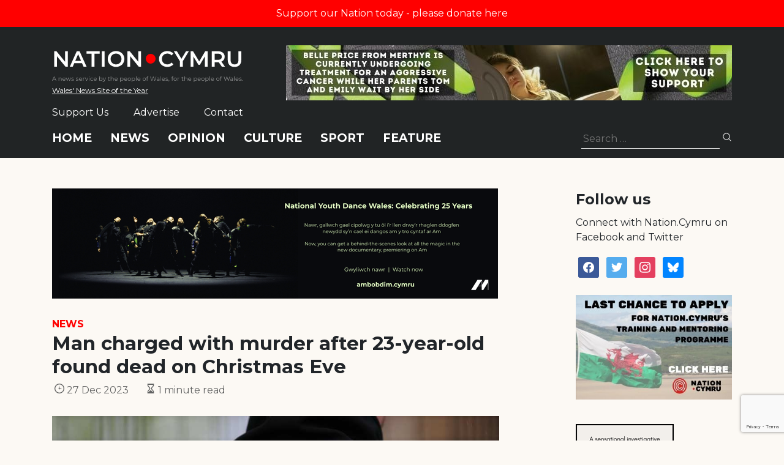

--- FILE ---
content_type: text/html; charset=utf-8
request_url: https://www.google.com/recaptcha/api2/anchor?ar=1&k=6LePZDQaAAAAAD4YRPYe2UN1DCp1JQhRUpEPLGqN&co=aHR0cHM6Ly9uYXRpb24uY3ltcnU6NDQz&hl=en&v=N67nZn4AqZkNcbeMu4prBgzg&size=invisible&anchor-ms=20000&execute-ms=30000&cb=8gbxv5xbpqfo
body_size: 48842
content:
<!DOCTYPE HTML><html dir="ltr" lang="en"><head><meta http-equiv="Content-Type" content="text/html; charset=UTF-8">
<meta http-equiv="X-UA-Compatible" content="IE=edge">
<title>reCAPTCHA</title>
<style type="text/css">
/* cyrillic-ext */
@font-face {
  font-family: 'Roboto';
  font-style: normal;
  font-weight: 400;
  font-stretch: 100%;
  src: url(//fonts.gstatic.com/s/roboto/v48/KFO7CnqEu92Fr1ME7kSn66aGLdTylUAMa3GUBHMdazTgWw.woff2) format('woff2');
  unicode-range: U+0460-052F, U+1C80-1C8A, U+20B4, U+2DE0-2DFF, U+A640-A69F, U+FE2E-FE2F;
}
/* cyrillic */
@font-face {
  font-family: 'Roboto';
  font-style: normal;
  font-weight: 400;
  font-stretch: 100%;
  src: url(//fonts.gstatic.com/s/roboto/v48/KFO7CnqEu92Fr1ME7kSn66aGLdTylUAMa3iUBHMdazTgWw.woff2) format('woff2');
  unicode-range: U+0301, U+0400-045F, U+0490-0491, U+04B0-04B1, U+2116;
}
/* greek-ext */
@font-face {
  font-family: 'Roboto';
  font-style: normal;
  font-weight: 400;
  font-stretch: 100%;
  src: url(//fonts.gstatic.com/s/roboto/v48/KFO7CnqEu92Fr1ME7kSn66aGLdTylUAMa3CUBHMdazTgWw.woff2) format('woff2');
  unicode-range: U+1F00-1FFF;
}
/* greek */
@font-face {
  font-family: 'Roboto';
  font-style: normal;
  font-weight: 400;
  font-stretch: 100%;
  src: url(//fonts.gstatic.com/s/roboto/v48/KFO7CnqEu92Fr1ME7kSn66aGLdTylUAMa3-UBHMdazTgWw.woff2) format('woff2');
  unicode-range: U+0370-0377, U+037A-037F, U+0384-038A, U+038C, U+038E-03A1, U+03A3-03FF;
}
/* math */
@font-face {
  font-family: 'Roboto';
  font-style: normal;
  font-weight: 400;
  font-stretch: 100%;
  src: url(//fonts.gstatic.com/s/roboto/v48/KFO7CnqEu92Fr1ME7kSn66aGLdTylUAMawCUBHMdazTgWw.woff2) format('woff2');
  unicode-range: U+0302-0303, U+0305, U+0307-0308, U+0310, U+0312, U+0315, U+031A, U+0326-0327, U+032C, U+032F-0330, U+0332-0333, U+0338, U+033A, U+0346, U+034D, U+0391-03A1, U+03A3-03A9, U+03B1-03C9, U+03D1, U+03D5-03D6, U+03F0-03F1, U+03F4-03F5, U+2016-2017, U+2034-2038, U+203C, U+2040, U+2043, U+2047, U+2050, U+2057, U+205F, U+2070-2071, U+2074-208E, U+2090-209C, U+20D0-20DC, U+20E1, U+20E5-20EF, U+2100-2112, U+2114-2115, U+2117-2121, U+2123-214F, U+2190, U+2192, U+2194-21AE, U+21B0-21E5, U+21F1-21F2, U+21F4-2211, U+2213-2214, U+2216-22FF, U+2308-230B, U+2310, U+2319, U+231C-2321, U+2336-237A, U+237C, U+2395, U+239B-23B7, U+23D0, U+23DC-23E1, U+2474-2475, U+25AF, U+25B3, U+25B7, U+25BD, U+25C1, U+25CA, U+25CC, U+25FB, U+266D-266F, U+27C0-27FF, U+2900-2AFF, U+2B0E-2B11, U+2B30-2B4C, U+2BFE, U+3030, U+FF5B, U+FF5D, U+1D400-1D7FF, U+1EE00-1EEFF;
}
/* symbols */
@font-face {
  font-family: 'Roboto';
  font-style: normal;
  font-weight: 400;
  font-stretch: 100%;
  src: url(//fonts.gstatic.com/s/roboto/v48/KFO7CnqEu92Fr1ME7kSn66aGLdTylUAMaxKUBHMdazTgWw.woff2) format('woff2');
  unicode-range: U+0001-000C, U+000E-001F, U+007F-009F, U+20DD-20E0, U+20E2-20E4, U+2150-218F, U+2190, U+2192, U+2194-2199, U+21AF, U+21E6-21F0, U+21F3, U+2218-2219, U+2299, U+22C4-22C6, U+2300-243F, U+2440-244A, U+2460-24FF, U+25A0-27BF, U+2800-28FF, U+2921-2922, U+2981, U+29BF, U+29EB, U+2B00-2BFF, U+4DC0-4DFF, U+FFF9-FFFB, U+10140-1018E, U+10190-1019C, U+101A0, U+101D0-101FD, U+102E0-102FB, U+10E60-10E7E, U+1D2C0-1D2D3, U+1D2E0-1D37F, U+1F000-1F0FF, U+1F100-1F1AD, U+1F1E6-1F1FF, U+1F30D-1F30F, U+1F315, U+1F31C, U+1F31E, U+1F320-1F32C, U+1F336, U+1F378, U+1F37D, U+1F382, U+1F393-1F39F, U+1F3A7-1F3A8, U+1F3AC-1F3AF, U+1F3C2, U+1F3C4-1F3C6, U+1F3CA-1F3CE, U+1F3D4-1F3E0, U+1F3ED, U+1F3F1-1F3F3, U+1F3F5-1F3F7, U+1F408, U+1F415, U+1F41F, U+1F426, U+1F43F, U+1F441-1F442, U+1F444, U+1F446-1F449, U+1F44C-1F44E, U+1F453, U+1F46A, U+1F47D, U+1F4A3, U+1F4B0, U+1F4B3, U+1F4B9, U+1F4BB, U+1F4BF, U+1F4C8-1F4CB, U+1F4D6, U+1F4DA, U+1F4DF, U+1F4E3-1F4E6, U+1F4EA-1F4ED, U+1F4F7, U+1F4F9-1F4FB, U+1F4FD-1F4FE, U+1F503, U+1F507-1F50B, U+1F50D, U+1F512-1F513, U+1F53E-1F54A, U+1F54F-1F5FA, U+1F610, U+1F650-1F67F, U+1F687, U+1F68D, U+1F691, U+1F694, U+1F698, U+1F6AD, U+1F6B2, U+1F6B9-1F6BA, U+1F6BC, U+1F6C6-1F6CF, U+1F6D3-1F6D7, U+1F6E0-1F6EA, U+1F6F0-1F6F3, U+1F6F7-1F6FC, U+1F700-1F7FF, U+1F800-1F80B, U+1F810-1F847, U+1F850-1F859, U+1F860-1F887, U+1F890-1F8AD, U+1F8B0-1F8BB, U+1F8C0-1F8C1, U+1F900-1F90B, U+1F93B, U+1F946, U+1F984, U+1F996, U+1F9E9, U+1FA00-1FA6F, U+1FA70-1FA7C, U+1FA80-1FA89, U+1FA8F-1FAC6, U+1FACE-1FADC, U+1FADF-1FAE9, U+1FAF0-1FAF8, U+1FB00-1FBFF;
}
/* vietnamese */
@font-face {
  font-family: 'Roboto';
  font-style: normal;
  font-weight: 400;
  font-stretch: 100%;
  src: url(//fonts.gstatic.com/s/roboto/v48/KFO7CnqEu92Fr1ME7kSn66aGLdTylUAMa3OUBHMdazTgWw.woff2) format('woff2');
  unicode-range: U+0102-0103, U+0110-0111, U+0128-0129, U+0168-0169, U+01A0-01A1, U+01AF-01B0, U+0300-0301, U+0303-0304, U+0308-0309, U+0323, U+0329, U+1EA0-1EF9, U+20AB;
}
/* latin-ext */
@font-face {
  font-family: 'Roboto';
  font-style: normal;
  font-weight: 400;
  font-stretch: 100%;
  src: url(//fonts.gstatic.com/s/roboto/v48/KFO7CnqEu92Fr1ME7kSn66aGLdTylUAMa3KUBHMdazTgWw.woff2) format('woff2');
  unicode-range: U+0100-02BA, U+02BD-02C5, U+02C7-02CC, U+02CE-02D7, U+02DD-02FF, U+0304, U+0308, U+0329, U+1D00-1DBF, U+1E00-1E9F, U+1EF2-1EFF, U+2020, U+20A0-20AB, U+20AD-20C0, U+2113, U+2C60-2C7F, U+A720-A7FF;
}
/* latin */
@font-face {
  font-family: 'Roboto';
  font-style: normal;
  font-weight: 400;
  font-stretch: 100%;
  src: url(//fonts.gstatic.com/s/roboto/v48/KFO7CnqEu92Fr1ME7kSn66aGLdTylUAMa3yUBHMdazQ.woff2) format('woff2');
  unicode-range: U+0000-00FF, U+0131, U+0152-0153, U+02BB-02BC, U+02C6, U+02DA, U+02DC, U+0304, U+0308, U+0329, U+2000-206F, U+20AC, U+2122, U+2191, U+2193, U+2212, U+2215, U+FEFF, U+FFFD;
}
/* cyrillic-ext */
@font-face {
  font-family: 'Roboto';
  font-style: normal;
  font-weight: 500;
  font-stretch: 100%;
  src: url(//fonts.gstatic.com/s/roboto/v48/KFO7CnqEu92Fr1ME7kSn66aGLdTylUAMa3GUBHMdazTgWw.woff2) format('woff2');
  unicode-range: U+0460-052F, U+1C80-1C8A, U+20B4, U+2DE0-2DFF, U+A640-A69F, U+FE2E-FE2F;
}
/* cyrillic */
@font-face {
  font-family: 'Roboto';
  font-style: normal;
  font-weight: 500;
  font-stretch: 100%;
  src: url(//fonts.gstatic.com/s/roboto/v48/KFO7CnqEu92Fr1ME7kSn66aGLdTylUAMa3iUBHMdazTgWw.woff2) format('woff2');
  unicode-range: U+0301, U+0400-045F, U+0490-0491, U+04B0-04B1, U+2116;
}
/* greek-ext */
@font-face {
  font-family: 'Roboto';
  font-style: normal;
  font-weight: 500;
  font-stretch: 100%;
  src: url(//fonts.gstatic.com/s/roboto/v48/KFO7CnqEu92Fr1ME7kSn66aGLdTylUAMa3CUBHMdazTgWw.woff2) format('woff2');
  unicode-range: U+1F00-1FFF;
}
/* greek */
@font-face {
  font-family: 'Roboto';
  font-style: normal;
  font-weight: 500;
  font-stretch: 100%;
  src: url(//fonts.gstatic.com/s/roboto/v48/KFO7CnqEu92Fr1ME7kSn66aGLdTylUAMa3-UBHMdazTgWw.woff2) format('woff2');
  unicode-range: U+0370-0377, U+037A-037F, U+0384-038A, U+038C, U+038E-03A1, U+03A3-03FF;
}
/* math */
@font-face {
  font-family: 'Roboto';
  font-style: normal;
  font-weight: 500;
  font-stretch: 100%;
  src: url(//fonts.gstatic.com/s/roboto/v48/KFO7CnqEu92Fr1ME7kSn66aGLdTylUAMawCUBHMdazTgWw.woff2) format('woff2');
  unicode-range: U+0302-0303, U+0305, U+0307-0308, U+0310, U+0312, U+0315, U+031A, U+0326-0327, U+032C, U+032F-0330, U+0332-0333, U+0338, U+033A, U+0346, U+034D, U+0391-03A1, U+03A3-03A9, U+03B1-03C9, U+03D1, U+03D5-03D6, U+03F0-03F1, U+03F4-03F5, U+2016-2017, U+2034-2038, U+203C, U+2040, U+2043, U+2047, U+2050, U+2057, U+205F, U+2070-2071, U+2074-208E, U+2090-209C, U+20D0-20DC, U+20E1, U+20E5-20EF, U+2100-2112, U+2114-2115, U+2117-2121, U+2123-214F, U+2190, U+2192, U+2194-21AE, U+21B0-21E5, U+21F1-21F2, U+21F4-2211, U+2213-2214, U+2216-22FF, U+2308-230B, U+2310, U+2319, U+231C-2321, U+2336-237A, U+237C, U+2395, U+239B-23B7, U+23D0, U+23DC-23E1, U+2474-2475, U+25AF, U+25B3, U+25B7, U+25BD, U+25C1, U+25CA, U+25CC, U+25FB, U+266D-266F, U+27C0-27FF, U+2900-2AFF, U+2B0E-2B11, U+2B30-2B4C, U+2BFE, U+3030, U+FF5B, U+FF5D, U+1D400-1D7FF, U+1EE00-1EEFF;
}
/* symbols */
@font-face {
  font-family: 'Roboto';
  font-style: normal;
  font-weight: 500;
  font-stretch: 100%;
  src: url(//fonts.gstatic.com/s/roboto/v48/KFO7CnqEu92Fr1ME7kSn66aGLdTylUAMaxKUBHMdazTgWw.woff2) format('woff2');
  unicode-range: U+0001-000C, U+000E-001F, U+007F-009F, U+20DD-20E0, U+20E2-20E4, U+2150-218F, U+2190, U+2192, U+2194-2199, U+21AF, U+21E6-21F0, U+21F3, U+2218-2219, U+2299, U+22C4-22C6, U+2300-243F, U+2440-244A, U+2460-24FF, U+25A0-27BF, U+2800-28FF, U+2921-2922, U+2981, U+29BF, U+29EB, U+2B00-2BFF, U+4DC0-4DFF, U+FFF9-FFFB, U+10140-1018E, U+10190-1019C, U+101A0, U+101D0-101FD, U+102E0-102FB, U+10E60-10E7E, U+1D2C0-1D2D3, U+1D2E0-1D37F, U+1F000-1F0FF, U+1F100-1F1AD, U+1F1E6-1F1FF, U+1F30D-1F30F, U+1F315, U+1F31C, U+1F31E, U+1F320-1F32C, U+1F336, U+1F378, U+1F37D, U+1F382, U+1F393-1F39F, U+1F3A7-1F3A8, U+1F3AC-1F3AF, U+1F3C2, U+1F3C4-1F3C6, U+1F3CA-1F3CE, U+1F3D4-1F3E0, U+1F3ED, U+1F3F1-1F3F3, U+1F3F5-1F3F7, U+1F408, U+1F415, U+1F41F, U+1F426, U+1F43F, U+1F441-1F442, U+1F444, U+1F446-1F449, U+1F44C-1F44E, U+1F453, U+1F46A, U+1F47D, U+1F4A3, U+1F4B0, U+1F4B3, U+1F4B9, U+1F4BB, U+1F4BF, U+1F4C8-1F4CB, U+1F4D6, U+1F4DA, U+1F4DF, U+1F4E3-1F4E6, U+1F4EA-1F4ED, U+1F4F7, U+1F4F9-1F4FB, U+1F4FD-1F4FE, U+1F503, U+1F507-1F50B, U+1F50D, U+1F512-1F513, U+1F53E-1F54A, U+1F54F-1F5FA, U+1F610, U+1F650-1F67F, U+1F687, U+1F68D, U+1F691, U+1F694, U+1F698, U+1F6AD, U+1F6B2, U+1F6B9-1F6BA, U+1F6BC, U+1F6C6-1F6CF, U+1F6D3-1F6D7, U+1F6E0-1F6EA, U+1F6F0-1F6F3, U+1F6F7-1F6FC, U+1F700-1F7FF, U+1F800-1F80B, U+1F810-1F847, U+1F850-1F859, U+1F860-1F887, U+1F890-1F8AD, U+1F8B0-1F8BB, U+1F8C0-1F8C1, U+1F900-1F90B, U+1F93B, U+1F946, U+1F984, U+1F996, U+1F9E9, U+1FA00-1FA6F, U+1FA70-1FA7C, U+1FA80-1FA89, U+1FA8F-1FAC6, U+1FACE-1FADC, U+1FADF-1FAE9, U+1FAF0-1FAF8, U+1FB00-1FBFF;
}
/* vietnamese */
@font-face {
  font-family: 'Roboto';
  font-style: normal;
  font-weight: 500;
  font-stretch: 100%;
  src: url(//fonts.gstatic.com/s/roboto/v48/KFO7CnqEu92Fr1ME7kSn66aGLdTylUAMa3OUBHMdazTgWw.woff2) format('woff2');
  unicode-range: U+0102-0103, U+0110-0111, U+0128-0129, U+0168-0169, U+01A0-01A1, U+01AF-01B0, U+0300-0301, U+0303-0304, U+0308-0309, U+0323, U+0329, U+1EA0-1EF9, U+20AB;
}
/* latin-ext */
@font-face {
  font-family: 'Roboto';
  font-style: normal;
  font-weight: 500;
  font-stretch: 100%;
  src: url(//fonts.gstatic.com/s/roboto/v48/KFO7CnqEu92Fr1ME7kSn66aGLdTylUAMa3KUBHMdazTgWw.woff2) format('woff2');
  unicode-range: U+0100-02BA, U+02BD-02C5, U+02C7-02CC, U+02CE-02D7, U+02DD-02FF, U+0304, U+0308, U+0329, U+1D00-1DBF, U+1E00-1E9F, U+1EF2-1EFF, U+2020, U+20A0-20AB, U+20AD-20C0, U+2113, U+2C60-2C7F, U+A720-A7FF;
}
/* latin */
@font-face {
  font-family: 'Roboto';
  font-style: normal;
  font-weight: 500;
  font-stretch: 100%;
  src: url(//fonts.gstatic.com/s/roboto/v48/KFO7CnqEu92Fr1ME7kSn66aGLdTylUAMa3yUBHMdazQ.woff2) format('woff2');
  unicode-range: U+0000-00FF, U+0131, U+0152-0153, U+02BB-02BC, U+02C6, U+02DA, U+02DC, U+0304, U+0308, U+0329, U+2000-206F, U+20AC, U+2122, U+2191, U+2193, U+2212, U+2215, U+FEFF, U+FFFD;
}
/* cyrillic-ext */
@font-face {
  font-family: 'Roboto';
  font-style: normal;
  font-weight: 900;
  font-stretch: 100%;
  src: url(//fonts.gstatic.com/s/roboto/v48/KFO7CnqEu92Fr1ME7kSn66aGLdTylUAMa3GUBHMdazTgWw.woff2) format('woff2');
  unicode-range: U+0460-052F, U+1C80-1C8A, U+20B4, U+2DE0-2DFF, U+A640-A69F, U+FE2E-FE2F;
}
/* cyrillic */
@font-face {
  font-family: 'Roboto';
  font-style: normal;
  font-weight: 900;
  font-stretch: 100%;
  src: url(//fonts.gstatic.com/s/roboto/v48/KFO7CnqEu92Fr1ME7kSn66aGLdTylUAMa3iUBHMdazTgWw.woff2) format('woff2');
  unicode-range: U+0301, U+0400-045F, U+0490-0491, U+04B0-04B1, U+2116;
}
/* greek-ext */
@font-face {
  font-family: 'Roboto';
  font-style: normal;
  font-weight: 900;
  font-stretch: 100%;
  src: url(//fonts.gstatic.com/s/roboto/v48/KFO7CnqEu92Fr1ME7kSn66aGLdTylUAMa3CUBHMdazTgWw.woff2) format('woff2');
  unicode-range: U+1F00-1FFF;
}
/* greek */
@font-face {
  font-family: 'Roboto';
  font-style: normal;
  font-weight: 900;
  font-stretch: 100%;
  src: url(//fonts.gstatic.com/s/roboto/v48/KFO7CnqEu92Fr1ME7kSn66aGLdTylUAMa3-UBHMdazTgWw.woff2) format('woff2');
  unicode-range: U+0370-0377, U+037A-037F, U+0384-038A, U+038C, U+038E-03A1, U+03A3-03FF;
}
/* math */
@font-face {
  font-family: 'Roboto';
  font-style: normal;
  font-weight: 900;
  font-stretch: 100%;
  src: url(//fonts.gstatic.com/s/roboto/v48/KFO7CnqEu92Fr1ME7kSn66aGLdTylUAMawCUBHMdazTgWw.woff2) format('woff2');
  unicode-range: U+0302-0303, U+0305, U+0307-0308, U+0310, U+0312, U+0315, U+031A, U+0326-0327, U+032C, U+032F-0330, U+0332-0333, U+0338, U+033A, U+0346, U+034D, U+0391-03A1, U+03A3-03A9, U+03B1-03C9, U+03D1, U+03D5-03D6, U+03F0-03F1, U+03F4-03F5, U+2016-2017, U+2034-2038, U+203C, U+2040, U+2043, U+2047, U+2050, U+2057, U+205F, U+2070-2071, U+2074-208E, U+2090-209C, U+20D0-20DC, U+20E1, U+20E5-20EF, U+2100-2112, U+2114-2115, U+2117-2121, U+2123-214F, U+2190, U+2192, U+2194-21AE, U+21B0-21E5, U+21F1-21F2, U+21F4-2211, U+2213-2214, U+2216-22FF, U+2308-230B, U+2310, U+2319, U+231C-2321, U+2336-237A, U+237C, U+2395, U+239B-23B7, U+23D0, U+23DC-23E1, U+2474-2475, U+25AF, U+25B3, U+25B7, U+25BD, U+25C1, U+25CA, U+25CC, U+25FB, U+266D-266F, U+27C0-27FF, U+2900-2AFF, U+2B0E-2B11, U+2B30-2B4C, U+2BFE, U+3030, U+FF5B, U+FF5D, U+1D400-1D7FF, U+1EE00-1EEFF;
}
/* symbols */
@font-face {
  font-family: 'Roboto';
  font-style: normal;
  font-weight: 900;
  font-stretch: 100%;
  src: url(//fonts.gstatic.com/s/roboto/v48/KFO7CnqEu92Fr1ME7kSn66aGLdTylUAMaxKUBHMdazTgWw.woff2) format('woff2');
  unicode-range: U+0001-000C, U+000E-001F, U+007F-009F, U+20DD-20E0, U+20E2-20E4, U+2150-218F, U+2190, U+2192, U+2194-2199, U+21AF, U+21E6-21F0, U+21F3, U+2218-2219, U+2299, U+22C4-22C6, U+2300-243F, U+2440-244A, U+2460-24FF, U+25A0-27BF, U+2800-28FF, U+2921-2922, U+2981, U+29BF, U+29EB, U+2B00-2BFF, U+4DC0-4DFF, U+FFF9-FFFB, U+10140-1018E, U+10190-1019C, U+101A0, U+101D0-101FD, U+102E0-102FB, U+10E60-10E7E, U+1D2C0-1D2D3, U+1D2E0-1D37F, U+1F000-1F0FF, U+1F100-1F1AD, U+1F1E6-1F1FF, U+1F30D-1F30F, U+1F315, U+1F31C, U+1F31E, U+1F320-1F32C, U+1F336, U+1F378, U+1F37D, U+1F382, U+1F393-1F39F, U+1F3A7-1F3A8, U+1F3AC-1F3AF, U+1F3C2, U+1F3C4-1F3C6, U+1F3CA-1F3CE, U+1F3D4-1F3E0, U+1F3ED, U+1F3F1-1F3F3, U+1F3F5-1F3F7, U+1F408, U+1F415, U+1F41F, U+1F426, U+1F43F, U+1F441-1F442, U+1F444, U+1F446-1F449, U+1F44C-1F44E, U+1F453, U+1F46A, U+1F47D, U+1F4A3, U+1F4B0, U+1F4B3, U+1F4B9, U+1F4BB, U+1F4BF, U+1F4C8-1F4CB, U+1F4D6, U+1F4DA, U+1F4DF, U+1F4E3-1F4E6, U+1F4EA-1F4ED, U+1F4F7, U+1F4F9-1F4FB, U+1F4FD-1F4FE, U+1F503, U+1F507-1F50B, U+1F50D, U+1F512-1F513, U+1F53E-1F54A, U+1F54F-1F5FA, U+1F610, U+1F650-1F67F, U+1F687, U+1F68D, U+1F691, U+1F694, U+1F698, U+1F6AD, U+1F6B2, U+1F6B9-1F6BA, U+1F6BC, U+1F6C6-1F6CF, U+1F6D3-1F6D7, U+1F6E0-1F6EA, U+1F6F0-1F6F3, U+1F6F7-1F6FC, U+1F700-1F7FF, U+1F800-1F80B, U+1F810-1F847, U+1F850-1F859, U+1F860-1F887, U+1F890-1F8AD, U+1F8B0-1F8BB, U+1F8C0-1F8C1, U+1F900-1F90B, U+1F93B, U+1F946, U+1F984, U+1F996, U+1F9E9, U+1FA00-1FA6F, U+1FA70-1FA7C, U+1FA80-1FA89, U+1FA8F-1FAC6, U+1FACE-1FADC, U+1FADF-1FAE9, U+1FAF0-1FAF8, U+1FB00-1FBFF;
}
/* vietnamese */
@font-face {
  font-family: 'Roboto';
  font-style: normal;
  font-weight: 900;
  font-stretch: 100%;
  src: url(//fonts.gstatic.com/s/roboto/v48/KFO7CnqEu92Fr1ME7kSn66aGLdTylUAMa3OUBHMdazTgWw.woff2) format('woff2');
  unicode-range: U+0102-0103, U+0110-0111, U+0128-0129, U+0168-0169, U+01A0-01A1, U+01AF-01B0, U+0300-0301, U+0303-0304, U+0308-0309, U+0323, U+0329, U+1EA0-1EF9, U+20AB;
}
/* latin-ext */
@font-face {
  font-family: 'Roboto';
  font-style: normal;
  font-weight: 900;
  font-stretch: 100%;
  src: url(//fonts.gstatic.com/s/roboto/v48/KFO7CnqEu92Fr1ME7kSn66aGLdTylUAMa3KUBHMdazTgWw.woff2) format('woff2');
  unicode-range: U+0100-02BA, U+02BD-02C5, U+02C7-02CC, U+02CE-02D7, U+02DD-02FF, U+0304, U+0308, U+0329, U+1D00-1DBF, U+1E00-1E9F, U+1EF2-1EFF, U+2020, U+20A0-20AB, U+20AD-20C0, U+2113, U+2C60-2C7F, U+A720-A7FF;
}
/* latin */
@font-face {
  font-family: 'Roboto';
  font-style: normal;
  font-weight: 900;
  font-stretch: 100%;
  src: url(//fonts.gstatic.com/s/roboto/v48/KFO7CnqEu92Fr1ME7kSn66aGLdTylUAMa3yUBHMdazQ.woff2) format('woff2');
  unicode-range: U+0000-00FF, U+0131, U+0152-0153, U+02BB-02BC, U+02C6, U+02DA, U+02DC, U+0304, U+0308, U+0329, U+2000-206F, U+20AC, U+2122, U+2191, U+2193, U+2212, U+2215, U+FEFF, U+FFFD;
}

</style>
<link rel="stylesheet" type="text/css" href="https://www.gstatic.com/recaptcha/releases/N67nZn4AqZkNcbeMu4prBgzg/styles__ltr.css">
<script nonce="leWCOn50zUgRTxiGy4JmvQ" type="text/javascript">window['__recaptcha_api'] = 'https://www.google.com/recaptcha/api2/';</script>
<script type="text/javascript" src="https://www.gstatic.com/recaptcha/releases/N67nZn4AqZkNcbeMu4prBgzg/recaptcha__en.js" nonce="leWCOn50zUgRTxiGy4JmvQ">
      
    </script></head>
<body><div id="rc-anchor-alert" class="rc-anchor-alert"></div>
<input type="hidden" id="recaptcha-token" value="[base64]">
<script type="text/javascript" nonce="leWCOn50zUgRTxiGy4JmvQ">
      recaptcha.anchor.Main.init("[\x22ainput\x22,[\x22bgdata\x22,\x22\x22,\[base64]/[base64]/[base64]/ZyhXLGgpOnEoW04sMjEsbF0sVywwKSxoKSxmYWxzZSxmYWxzZSl9Y2F0Y2goayl7RygzNTgsVyk/[base64]/[base64]/[base64]/[base64]/[base64]/[base64]/[base64]/bmV3IEJbT10oRFswXSk6dz09Mj9uZXcgQltPXShEWzBdLERbMV0pOnc9PTM/bmV3IEJbT10oRFswXSxEWzFdLERbMl0pOnc9PTQ/[base64]/[base64]/[base64]/[base64]/[base64]\\u003d\x22,\[base64]\\u003d\x22,\x22w5DDgCoFRkAtwo/DtsOcA8OKI1VADMOXwqzDgsKEw6JCw4zDp8KtAzPDkGFSYyMDQMOQw6Z4woLDvlTDl8KiF8ORXMOTWFh3wpZZeSp4QHFswo01w7LDssKKO8KKwq/DpF/[base64]/HcKMwqxSw5ZGE1LChcOAwofCu8OuwqTDv8ObwqXDumrCn8Klw7J4w7I6w7zDrFLCozjCpDgAY8O4w5Rnw6XDrgjDrVPCpSMlJ2jDjkrDiGoXw50+W17CuMOPw6HDrMOxwod9HMOuFMO6P8OTYMKtwpU2w5YzEcObw74vwp/DvkYoPsONfsOMB8KlPA3CsMK8CDXCq8KnwovClUTCqn4uQ8OgwrbCsTwSeThvwqjCucOCwp4ow4Qmwq3CkA42w4/Dg8OJwrgSFFHDmMKwLWpJDXDDr8KPw5Ucw55NCcKEdVzCnEIbZ8K7w7LDnUllMHgww7bCmhtCwpUiwo7CtXbDlFRfJ8KOXGLCnMKlwr8hfi/[base64]/[base64]/[base64]/DjA4ewr3DjMOUcMKawoZkXcO9UsK4WsOcfsOXw63DmHTDmMKOHMKjVyPCpA/DoF4AwoZ4w57DryPCqVbCmcKpf8OYQzfCuMOcCcKabsOiAxjDgcO/[base64]/CuX3Co0DCugjDgnbDg8OAbCUjw4PChi3DtV0tRiPCqMKiH8K8wpDCqsKSFsOsw5jDuMOfw5h9Ql0YVkItYwsbw7HDqMO3wp7DmFEqdCA/wo7CgnVJXcOMf3xOfsOiKX85fD/Ch8OAwqIDNHfDnnfDrUvCjsOmCsOGw4stVsO9wrPDgG/[base64]/T8Oaw6RqAgxcwrItIsKOSMK/w6xtdcKsK0M4WsO+CsKLw5jCv8KBw5AgbsKgBybCj8OnCxjCq8KYwo/DvWLDpsOcLU5FOsK/w7nCrV8Kw4bCisOuVsO/w4FMMcOyTTDCiMOxw6bCh3nDhUYXw4dWQ1lRw5HCvQt5wppBw4PChsO8w7DDucOiAFAnwo52wo5nF8K9bmLCoQvCriNow7DCocKsIMO1UXBYw7BAwqPCsUgkMxxfexB1w4fCisKONMKJwqjCqcOTczYJJmwbOGPDkzXDrsO7Kl/CqsOvPsK4a8OMw6M8w5Y/wqDCgmtODMOJwospfsOjw7LCtsO6K8OFXj3ChcKkBCjClsOOC8O8w7DDoH7ClsOzw5jDgGzCjS7CjnHDkRsCwpgow7wQYcOxwpwzcDNTwojDoBfDgMOnT8KbGFvDgcKvw5vCqU87wosRYsOLw4s/[base64]/[base64]/wqt7XTkPw6dew6bCjCMkTAdPw4piNsO8PMKqwq/Dr8K8w51yw4LCoi7DssKnwp0KDMOswqBKw54DIQkTwqIDRcKXRS7DkcOFPcONe8K1IsKEJ8O+Uk3Cj8OiScOSwr1gFSkEwq3CnW3DtivDrMOeORzCqHp0wrtLFcKwwpA0w5F3ScKzLcOLFgIxGyYuw6EMw6DDuB3DpF09w6nCusOoagw4dcKgwpjCrWt/[base64]/w5Zrw4Aaw77DjcKrVsKYbcKWw5rCiMOmwo8sPsOEDCfCpsKBw5LDqMKHwq46AELCjXPCn8OnawMCw4LDiMKXTh7Ck1HDoRFKw5PCvMONaA5FZmYrwpoFw5/CsR4yw51FasOuwo45w7c/w43CrSpuw4N/[base64]/DlMOWw43DncKyw4PDnW7DpsOKB03DhsKPw7jDqMOKw65ECnkZw65Hf8OBwpN7w4k3KMKYDiPDocKlw7LCmsOHwpTDigR/w4Q5GsOqw6/[base64]/U1/Dv8OwD23CocKDAnF4w6rDojMaeATCm8Oew4dewpYhEFd3fcO0w6vCi1/[base64]/DpznClsKCJhzDpMOZwqvCrcOyMArChHzCmlMfwoDDisK+LsKsRsK6w4UbwrrDpsOtwr0qw7/[base64]/DsMKRwqtawprCtkXCo17CkcKvUsKsFsKMw69+wpcowpjCpsKmOEdVdGDDlsKKw5YBw7bDtw0bw4dXCMKhwq/DgcKKPsK7wo3DjcK9w60zw5ZzZEpvwpA4Ag/Cjw3DoMO+EFvCuETDrxFiIsOwwojDkGIKwqnCtMKBOndXw57Dq8OdQ8OPcArDhSfCuiggwrFNbAvCicOGw7AzWQ3DoxTDiMKzPmjDpsOnVCFxFMOrNjVOwozDt8O7ak4Ow71RQCMaw7s4PAzDhMK+woYCIcOcw5rCpMOyNSPCrcOMw63DiBXDksO1w78/w4kdfGzDj8KuD8OXABHCt8OLS0fCqcO9wp1ERxkuwrV4FUdUT8OAwqRZwqrCj8OEw6daaz3Cp0kdwoxYw7gjw6Mrw6Yfw6XCmMOWw6dRScKAGDPDmcOpwo1swpvDrmnDhMO/w6UIYHNMw4HDs8KNw7FzGQhOw7/CpWnCnsOQKcOYw7jChgBwwqNNwqNAwpvCt8KUw4NwUW3DizTDliHClcOQVcKGw5sTw6PDvcOOegXCsEbCpl3Ck1DClsO1XMO/WMKUWXXCv8KPw6XCm8One8KKw6fDn8OMDMK2IsKhesOXw68DFcOzAMOCwrPDjcKXwp5two5/w7BTw605wqrDmsKfw5HCisKPYA4uIRtTbUxtwqAFw6fDhMO2w7XCnB7CgMOzcD8Kwp5RJ0olw5xWU0jDuxDCliA3wqF9w7QIwpJCw4QZwrvCjwdiU8Oww6/DsCpcwqvClTfDkMKdZMKJw5bDjcKPwonDk8OGw63DoQXClEpYwq7CmEwqCMOmw556wo/CrRHCo8O0VcKIwovClsO4PsK3wrlvEhnDqsOdCFFMP0pGNEtwNEXDksOBQysHw6AcwooKOjtcwprDucOeWktvMMKeOl1fWQoSW8OAa8OOTMKuBcKmwp0rw6hMwqk9wq4mwrZiQBEuX1wlwpo2RkbCqcOLw6hnwrbDu3HDsxnDusOFw67DnmzCnMO5fsKTw7stwp/[base64]/Cm2pUUcOKwrXCqTYTTzlRRBhBXGs3wpB8BS/Dn3nDncKcw5jCkkwBRXfDgwV7CyjCpcKhw5t6b8Kleicxw7hNLW1dw4nCicO3w4DChlkRwol0XTsHwoVnwp7CnTxSwqVCB8K+wo/CkMKRw64lw5VmM8OJwo7DhsK8f8OdwrDDoVnDqj3CmMOIwrfDiA8uFz9aw5HDmHXCssKCBRfDsy4SwrzCoh3ChB5Lw4FXwo3ChMONwptuwovCtwjDv8O7w74FGRFtwqQIJsKNw5zCumHDnGnCuRvCrMOOw7liwq/DsMKowq3CvxVpZ8OTwqHDtcKow5YwcEHDpMO/woYEfMKfw6fCiMOQw7jDrcKpw5XDkBzDg8KAwoNpw7JRw5sbDcOOWMKIwqdgJMKZw5HClMOcw6gMaBI2fDPDtkvCp27Di0nCi3VQbMKOYsO2F8Kfbw9Tw5UeBDfCgW/Cs8OOLcK1w5jChGMdwqFBf8O/CcK4woteTcKNfcKGKjJYw6J5fzt2d8OVw5rDmTHCrDR1w6vDncKYYcOXw5rDngzDvcK8YMOIEDx2FMK+UBpJwqQ7wqUuw5tzw7IYw6RLYcOjwp8/w7HCg8ONwrw6wqXCp1UAN8KTb8OLYsK4wpjDsksGFcKSK8KkZ23DgmXCqADDrxtXNnXCqz4kw7fDrl3CtWscYsKNw6XDm8KawqDCuhRaKsOgPg5Aw6Baw7/DuifClMKUwoYzw7nDksK2YMOdNMO/[base64]/[base64]/CnBXCicK6wpLDh2zDr8OJwp/ClsKiwpHDnnEKRMO0w6oKwqbCusOvfEnChMOPElDDrQTDgTwfwqjDsDjDs2jDicK8O2/CqcKxw5dLUsKyH1ECYCvCrQ0Uwr4AVzPDixnCucO7w6M2wrllw75iPsOwwrRhbMKCwrAkKT8Xw6DDi8O9D8OlUBJiwqFvWcKVwpZkHQZnw5XDqMO9w591aUrCmcO9O8ObwoLCh8Khw7rDiiPChsKiG2DDnlDCgWLDqTpuJMKNwofCpizCnUcFTSbDqQIRw6/[base64]/T8OcwpzDtHDCpMOPwo5BAcO5w6rCmAfCmRrDh8KGMA9nwpgjA2lCGcKBwpE2AQbCoMOVwpgaw7DDl8KyGDovwpdnwo3DmMK4UAQHK8KjNhJUw7kUw63DkFsAQ8KRw4o2fnZ9ICpKAnwDwrc4YsOHOcO/QC7CnsOIXVrDvnHClcKhTsOJIl0OYcOiw7R2b8OLeRvDkMOaIMObw6xqwr8/JnjDs8KYasKZSULCl8KDw5Yyw6srwpDCu8Opw7wlV08+H8Kaw6lGaMOuwrUpwpRMwrFDOcK9QXvCjsOtDMKeXcO6DB/Cp8KQwqPCkcOGWV1Nw4HDrg8tBSfCq1HDoG4jw4nDsyXCrwIgV13Ck194wrTDm8OSwpnDigguw5jDl8O1w57CuAUcPcKxwot1woRwE8OjPkLCg8KuPMKjJHfCvsKrwrQjwqEKfsKHwoDCrT4Pw5TDicOpfiDCjzghw4wIw4HDoMOew4Yawq/CvH4qw64Uw4cdbFHClMONC8OrfsOaJcKfYcKccHtiSBFHHE/DvcK/w7LCq3AJwqZ4w4/CpcOXSMKxw5TCpgETw6J2f1LCmnzDoABow5B7cmPCsGgrwptxw5VqBsKMSHZ3w5UNbcKrFVgCwqxsw4bCkE0cw591w75Iw6nDnTFOJE1tH8K6bsOTBcO1fzYof8O/w7HCrsOxwoAWLcKWBsKQw6bDnsOiCcONw7XDlG5YHsKYSDQPX8KowoxnZXXCosKhwqFPE09BwrcRTsOfwpQfO8O0wqDDuloteAYLw4whwrA3GXMSZcOefMK5EiPDnsO2wqPChmp2OMKqeF0swpfDqMKtEMKee8OAwq1ywq/CkjkkwrQlUH/DoW0qw5wtAUrCs8O8ZBxVSnvDjcOLYibCqhDDgxkkXBNgwoDDiGPDpUZAwrDCnD04wohGwp9qB8Kqw7JKCmrDicKCw6dyLxspdsORw4PDrCElbifDsjrCuMOAw6VTw5PDo3HDrcOCXcKNwo/CoMOnw5l8w4RGw5vDoMO6wqNEwpk3wrDCpsOsE8OhQcKDUUoPB8OAw53Cu8OyJ8Kyw5vCpkbDr8KbYiTDmsOmLxt7w79XfcOvSMO3BMOTfMKzwq/DrGRpwrBgwqI9wp0nw5nCp8Kdwo7ClmbDnHXDpkB+ZcOaTsO/[base64]/[base64]/w6vCmxXDhcKBBsKnw43CpQXClcOcw4nCqmLCv3lQwrU+woUcCFXCvsOaw7zDtMO3c8OhHjTCocKMZjlpw6sORmjDkg3CnBM9F8OidXTDgFzDucKswqrCncKUe3tgw6/[base64]/KVIXwqbCn8K9w4VoXMKQw5k9w4UBwroXFCFfYsKtwrcKwonCh1jDhsKLDQjCvTDDk8Kfwr1qbVVZawfCusKvPMK4f8OuTsOCw5wFwrTDrMOoJ8Opwp1DCsOcEW/DhB95wrnDt8O9w4kWwpzCi8Kmwr0nWcKPfMK2PcKJasKqKT7DkB5twqVawqjDqH5/w7PCkcKqwqbDujsBV8Oew7c/TGEDwoh/[base64]/OsKeHsOrOxzCiBLCu8OvJcKkKUBzw5fDvcOxWcOcwqExFcK7B3TCkMOuw7jCliPClR5Ew6zCo8O7w5kcTWtyC8KsKzfCkj/[base64]/[base64]/ewTDlsO1Ag/[base64]/ConPCmMOewoMJwoZzwpXCiMOww7zCjhNiw4VJwqB+w6fCiifDmVpkSGhbC8KQw7kJQsOow7nDk2fDnMOfw7xQasOsfFvCgsKFJRQJVyEMwqdxwppNMn/Do8OtJFLDtcKBc1MnwpBrJsOPw7jCqjnCiUrCj3HDg8Kbw4PCjcOHSsKSZCfDrHpqw6FPZsOfw6csw4ovVcOeGzLCrcKQJsKpw6PDoMOke24BBMKdwq3DgmFYw5nClE3CpcODIcOQOj7DgAfDmQzCq8O+AibDswIbw5R/DABTeMORw59cK8Kcw5PChn7ChV/Du8KEw4TDmAguw57Dm0YkEsO9wozCtRbCiwthw5fCtGw2wq3CvcOaf8OqQsK7w4DCg3JSWw7Ct1txwrpnfyDCgzJMwq7CrsKAWHx3wqJzwrpewotOw7p0DMKBQMOXwo9EwqEAZ0vDmjkCGsO8w7vDrygPw4Qcwo/Cj8ObH8KBTMKoGGlVw4cQwq3Cq8OUUsKhfGVZLsOhNhvDmxDCq2nDucOzXcOGw6lyHMOWwoHDsl0kw6nDtcOjUsKjw43CoinDjXZhwowfwoQhwpFtwpckw59/WcKWccKAw7XCv8OaDMKuNRnDohQpcsOnwqjDlsORw59vD8OiEMOZwo7DhMKSa3Vxw6vCnVvDsMOUP8OkwqnCnQ3Crx1eS8OEFQl/M8Kdw79jwr40w4jCq8KsHhBlwrnCpBTCu8KkeCdUw4PCnATDl8OlwoDDvX7ClzgkUUfCmw9vCsOqwpHDkArDl8O3Q3rCjkUQLmxDC8KTXEnDp8Oww49Uw5sVw4RDWcKiwrfDgsO+wrzDjULCmmc4LMKjCcOKE2TCuMOOZiYaSsOYdVh8ERjDs8OVwq/Dj3fCjsKIw6pXw6gYwrA4wr46S07DnsOcOMKpJ8O2B8OqasO5wqA8w65DbDEhQFM6w7TDoUHCiEpmwqbCi8OYNCchEQnDp8KZPwl6PMK9DWbCmcOHNlkGwoJRwpvCp8OodBHCmx7Dh8KwwpDCosKaZErDhUrCsj3CosOZR0fDugRafRbCrm8iw6PCtsODZT/DnWEow6HCh8Kpw73CrcKEO15CfFQeXMKhw6BkF8OMQjkkwqJ4w4zCk23Cg8OSw5EnGHllwp9Vw7Jpw5fClT7CncOyw4EUwpc/[base64]/Cv8OQw5fCrm9aFRTDpjB9XsOSwo1YLRtXW21oYm1QdFXCnHHDjMKGECzCii7CnAbCsSrCpRDDuxbCihjDpMO0LcK1FxnDtMOpT2EOHUpyQyzCvmwxUVBoZ8Kbw7fDhcOkTsO1T8KfHcKyfxApcWJ4w4TCusO1MFlsw7/DvlnCqMORw57DtWPCkmkzw6lqw6QIEsK2wrjDuXQiworDg33Cl8KAN8Kzw5khF8K/dShjEsO+w6R5wpDDiBvDgcOTw7vDo8KFwrY7w7zCn0rDksKLN8KNw6jCg8OSw57ChjTCvkBNXxLDqhUZwrUNw6fDvm7Dm8O7w6rCvyIvccOcw4/Dk8KxXcOcw7gzwojDrcOrw7LCl8OqwovCrMKdLR8OGjdaw6oyMMOKMsONBwp0dgd+w6TDrcOewoV1wp7DphE+w4ZFwoHCtHDCkCFvw5LDjCDCnMO/QTxPIDjClcKNKMO/wpM4c8K8wpjCtCzCscKLGsOYABPDpyU9w4jCnQ/CkgAuQ8KMwonDiyfCtMOYOcKbUlgER8Okw4wvGyDCoQrCq2hNFMOFHcOIwrzDjBvCpsOqbD3DjyjCok8WI8KPw4DCvFnCiVLCqAvDnwvDvEbCuzxORTXCjcKFE8Ovwo/CusOjUTwzwo/DjsOjwoRvURo1GsKIwpFKGsOmw41Aw5vCgMKeTlcrwrnCmCc4w4DDs09JwoEvwqtGcVHDtMOIw7TChcKbTH/CggbDosKKP8OZw51ufVLCkg3CpxVcbcOVw4cpUsKlJlXDghjDmkRHw6gQchjDoMKjw69pwq3DoxvDjGByMyEiNMOvQCkFw7Q4OsOYw5U/[base64]/J8Ofw59uEgNwwphdIgDCvm5fb8ODDCkwaMKPwpLCrAJDPMKjVMOZEcOPAALDg3bDssObwoTCh8KUwq/DkMOyU8Klwqw7E8KUw4orw6TCkB8Ww5dKw5DCkj/[base64]/f1/[base64]/dsOTHyrDkgM1KzBoZAhvK8K7wpJwwo09wp/DmcOnIsKJI8O+w6rDg8ODNmTDqMKZwqHDqAs8w4RKw6DCtsO6FMKuCsKeHylhwo1AacOpVFMnwrfDkTLDvkFBwpJMNBnDkMK5Zjc6BETDvsOtwpomEsKHw5LChMO1w43DjRwlbmPCl8KBwo3DkUQ6wrzDkcOzw54DwrjDsMK/[base64]/[base64]/CtMODfcOKwqDCpAN9w6lvNMK+w4nDhiRjY2zDjV9Nw6jCmMKhfcOow5nDsMKRFMKhw5t/SsO2NMK7McOoSm84wp9KwrJjw5RJwpjDgTdpwrZME3vChU8dwqXDlMOVSAkTb1lVbyfDlsOQw6PDpHRQw449DTZjBHJewoI6c345JBMlFgzDlyBrwqrDrxTCm8Oow5jChCI4OWV8w5PDjUHCjsKowrVtw6Eew5nDt8Obw4YpDAPCmMKhwqEkwoI0wq/Cs8KBw5zDj29KbgNxw7B5TFsXYQfDlsKbwrRweklJTEggwpPDiE/Dtj3Dgz7CuQTDgMK2XxRRw4XDuBpFw7zCkMOeCzbDhcKVTsKawqRSbsK4w4BKMDjDjn7DgH/DjGZCwrJ9w7I+X8Kow6E0wpFGckZzw4PCkx3DiHMww6RZWjbCpsKRaScqwrIrTMKKTcOmwovDuMKQd1pxwpocwpAHK8OJw4AdB8K+w4t9QcKjwrAeTcOmwoA/BcKWBcO/KcKhM8O5KcOqIwXCosK3w4dtwpTDtCHCqD/CnMK+wq0feUsFMVjCu8Oowo/DjSTCpsKFesOaNTsaWMKqwp9FOMOXwqADEsOpwpccXcO1CMKpw5AbBMOKAcK1wpbDmlVuw4pbDG/DnRDCncKfwq3CkXErOm/DucOzwoMmw6jCucOWw63DvFTCsgo1QEYjMsO8wo9dXcOrw5zCpcKHYsKEM8KowqsiwoLDv2HCpcK0KS8/HFXDsMKGIcO9woDDvsKnawrCkjvDsUNvw63CgMODw58Lwo7Crn/DqWTDlCRvclAeJ8KRVsOcaMOpw5oewqlYFQnDtGEbw6x2K2bDoMOkwpxjbcKowoIWYENAwrFVw4cRTMOsZjTDq2w8a8OaBRdKW8KgwrUUw7fDqcO0bgTDnirDnhTCpMOHPQLChMOqwrnDn3/[base64]/CusKUUMKBZzPDsMKuwqDCvlk/JcODw7vCug0Zw69cwoDDoFEgw6NtcX5FVcO7w45Ww4Y9wqoXL115w5kcwqJYYmA6AcOQw4rDoz1lwphqCg4oMijDh8Kxw5sJOsO7csKoHMOHFMKUwpfCpQw3w5nCv8KdGcKdw49pV8OlTSUPBRZAw7lPw6dVZ8K5A3/DnTonEsO/wq/Dt8KFw40hITjChMO6TUkQDMKqwqfDrcO0w77Di8KbwrjDlcOhwqbCg3J2ccKswrI0eCo3w4nDpjvDicKAw73DvcOjF8OqwqHCscKZwobCmQBXwpAybsOQwrN+woFCw5zDgsOGFVbDknXCnitlwpUKH8OtworDo8KkZsOiw53ClsKGw7tPCQjDuMK8wpHDq8OYYV/[base64]/w6YHw7TDhRg3R8OnNMOtLk4CLnZMCFgTeAnCgTfDvCLCocKnwqUNwpHDksK7fE8YI3pww4ouGMOow7DDmcOAw6lfRcKmw44xQMOqwo4kdMOdIjfCpsKNT2PCrMO1ZRwUSMOtwqdhTi00DWDCr8K3c0pWcSXCsQtrw7/DtBIIwqvCjR7CnD1ew67DkcOgYBbDhMOaeMKbwrMuZ8OIw6RIw7J/w4DCtsOFw5B1VRrDucOoMlkjwpfCmDliF8OdMD7CnFc1RRTCpsK+ZUHCmsOkw4FNw7HCgcKCNsOreyPDnMOFf1lbA3A1d8OLOlgpw5x5BMOVwqLCjlZicm/CvR7DvBojfcKRwop/UEsRaD/Ci8KGw7kTJ8KGQ8KnVQZwwpVPw7fDiW3Cq8Kkw7rChMKSw6XDlGsGwrTDqhAtwovCs8O0ccKOw6bDoMKFXGbCsMKYdMOrd8KFwpZJesKwbGXDh8K+JwTDkMOWwp/[base64]/DssKgwo7Dr8Kswr/CvXkZBsK+wrrCrXkyw4DDi8ORCMOGw4TDh8OLDFZnw5LCigsMwqHClsKMUV8tfMOTZT/Dv8ORwrfDk1taKsOIPnjDpcOifCgiXcOgejFVw6vCpmU/woZtMmjCi8K7wqvDocOlw6fDuMOFUMOsw47CusK8esOJw7HDgcKrwpfDi1I0F8OIwozDv8OgwpYyKmEPU8Ofw5nDjTJaw4JEw5PDlmF4wqXDrELCmcKUw7nDk8Ohwo/ClsKCTsO8I8KpAMKcw7lXwqdXw61ww5bCqsOew48eRsKmX2HCmQ/CuiDDmcK9wrHCpnHCmcKPeypzfQXCugDDlsK2K8K2XjnClcKwAFoHd8O8UV7ChMKZNcOBw6t/bUhAw7/DosKrw6PCoVg8wqLCtcKdPcKyeMOGcCjCpWZ1A3nDmGPCiVjChyUHw61zJ8KJwoIHLcOWMMKUFMO/w6dROjTCpMKcwopKZ8O6w5lNw47CtzBcwoTDkD9WIlh7UV/CqsK5w7skwofDlcOTw6Faw4DDolYmw6QkUcKvS8K0bcKOwr7CuMKeLDTCu1oxwr4vwqAbwpwcwppWE8KfworCrTIETcOmA1HCrsK+JkTDn31KQV7Drg3Dk2jDmsK+wrw/wrISIFTDvycswrXCsMKhw6FlRcKNYxfDiy7Dj8Oiw6MNfMOUw6pdUsO3wqbCkMKFw4/DmsKtwql8w5c2csOxwo4NwpbDkz5kBcOGwrLCki5gwpLDncOVBTl9w5llwrLCkcKpwo4MD8O8w6kHwrzDlMKNDMKGFMKswo0tG0XCvMOmw6pMLz/Dg2nCowUww5/DqGodwpLCl8OpCsKZFy4ewoLDgcKUIEjDksKRIH/Dr2bDrijDrnkoUsOyIsKeXMKEwpdmw7FPwpHDgsKWwo3CmjTCkMOKwrsXw5LCmmnDmFdsbxUiHCnCn8KHwqAZBMO5w5lUwq4QwqcGcsK9w5/[base64]/wqTCkD7Ck1rCsyvDmSrCrcOGVHjCr8OFw5tKdmnDmi3CpVbDlXPDrzwLw6DClsKwOGY0wqQMw7LDr8Onwrs3UMKjfMKhw64Lwpw8esKKw73CtsOSw7NePMObWhHCpB3DpsK0fHbCsBxFLcOVwqBGw7LCiMKRfg/Cqi05GMK0LsO+J0Ehw7IPH8OIfcOsd8OOwrt3woRvX8Ocw4kFPz50wopzQcKqwoNTw4xGw4jCkGtULsOLwoU7w6wfw5fCqcOyw5DCucO0bsKAQxo9w4hSYsO/w7zCpgrCjsOxwoTCjMKRNSzDuDbCpcKuQcOlJWwYNFkqw5PDhcKIw64GwpJvw7lKw4hcfF1ZRGIAwrXChlZDI8OjwrvCpcK/JSbDqcKtdXkrwqVBI8OmwoTCi8OQwrhVOU86wqJUccKZIzTDhMKfwqMMw5DDjMKyWsKcFMK8ccOaP8Kmw6fDjMO1wr3DoD7CrMORacOrwqE9DFvCrAPCqcOWw7fCocKJw7DCoErCvsOywosHTMKnYcK3X14rw65Aw7w4YXQZCMOOeRfDqCjCsMOVbA/CkxPDhnkYMcOwwqHCo8O3w7ZLw647w5FyecOAAMKZVcKGwrMudsK/wqAOYQ/CgsOgNsKZw7fCtcO6HsK0eS3CjFZgw5ROdGLCjxIsecKnwq3DvD7DsDF/[base64]/CosKaFBh7DTxlwrIpw5/Cgx/CvjFFw7NmbsOaXMKywrV3YcOkSnkpwo3CtsK9VsOIw7zDvGtWQMKRw7DCn8KtViTCpcKpR8O8w7bCj8KFHMKLDcKAwr3DtGsnw65OwrnDrENDTcK3ZQNGw5XDpQfCicOJR8OVY8Klw7vCh8OXRsKPwpTDmsOPwq11ekEtwo/CkcKTw4h2eMOUVcKDwohFXMKGwrpIw4rCmsO1d8Ofw6TCs8OiJkbCmRrDp8OQwrvCu8KVTX1GGMOuAsO7w7Uswqc+K2dnEiw2w6/CuW/Co8O6eSXDtAjCv1EuYkPDlhZHLcK8asO0DkPCiAjDpsKcw7gmw6AzNUfCs8O3w4BABFDCm1HDrnh8Z8O5w7HDp0ljw5PCjcOmAnIPwpnCrMOLQ3zCmEw2wpxWX8OQL8KGwpPDswDDqsKOwr3DuMKawoZoLcOswrrCnEo9w5vDl8O5cgXCtjoTEAzCvF/[base64]/DoVfCvgLCh8OGPz/DgwjCvcKPwohcwofDq8OXXsOdwpdiBQBYw5HCj8KUegFXLsOUZ8KtJkzCkMORwrpkEMOeGzMOw4TCq8OyTMKBw4fCl1rCukYoWHM6flHCicKOwonCsXIdYsO+OsOww4XDhMOqAMOuw54iJsO0wpc1wrVFwqvDv8K0BMKmwqTDhsK/HcOdw5bDhsO1wofDt03Dqhpqw5hiEMKswoPCtcKOZMK9w6fDpcOdJgNiw7LDssOJAcKETsKOwq4nWcO/BsK+w5xOacKIY216wrrDlMKYOmpcVsKdwonDuhZbUDPCn8OmEsONQncCcEDDtMKEHBZBZlARCcKcXlPDocOPbcKbYsOZwp7Dm8OIaRLDsUhgw5DDnsOdwpPCjcOHTgjDmEbDt8Oiwr4RYiPCs8Orw5LCrcKxHsKQw70FFnLCj3pUAz/DnMOANz7DpF/DjiZVwr83eAnCqnMBw7bDnDEAwpLDgMOTw7rCgjnDtMKvw6sZwpzCj8Oww6oxw6YVwovDvDjCicOFB2c+eMKsDCM1GsOowp/CssKew7nCnsKcw4/CqsOwUEbDn8O7wo3Dn8O4HBAPw6ZSaxAZFMKcK8OMesOywrVow7Q4AxQJwpzDj1VGw5EPw4XCtE0Awp3Ck8ODwp/[base64]/wonDjMO0w7nClMOlw5Arw75nBsORwqLClC3ClnwSw5F2w4JTwoPCk0VEIRRwwqZxwr/CrMKiR2MKT8OAw60UG2xZwoA7w7EVD1sWwp3Cu13DixgLDcKmRxfDpMORGA13LHjCtMOcwqnCrVcoasK/w5LCkRNoW1nDowDDq3EFwp80DsK5w4nDmMKdIS1Vw7/CpWLDkxUhwpN8w6zCtFoDPkMtwrrCksKYEMKYABfCtUjCgMO5wqXDpXheScKwSFbDpyzCjMOew7tKRzfCt8K5bScGGRHCh8OAwoFaw4/DicO4w7PChcOxwqXCvBzCpV8/KydQw6zCj8KjDC/Dp8OIwol/wrfDisOZwoPCkMOgwqvCn8O1wqzDuMOSLMOoNsK9w4vCqlFBw53DhAAxfsOeKAInEsO8w6NjwpVLw7rDjcOKNmd/wrAxNMO2wrFfwqbCnmjCnl/[base64]/DmsKowplYVVDDvMOKw7LCpWzDpQTDlH8QZcOjD8O+woHCoMOUwrDDgC/DkcK3f8O5FlnDpMKywrN7eWHDkDrDoMK/SitQw55Kw55Xw5ERw6HCu8O1XcOUw6zDssOrShMzwpIiw5QzVsO+Pll0wpZIwp3Cu8KQfx4EdcOMwr3CscOEwq7ChhseB8OfO8OfXgAMCGTCg3Ulw4DDtsO9wp/CvMKbw5DDvcKbwr5xwrbDkBQKwoF5DwUNTcO8w4DDuBnDmx7CiQk8w7XCiMOoUl3CmgpNTXvCjk3CkWoIwqduw6DDjcOWw6bDjVvDicKGw5fCt8O1w7lTNMO+I8KiETxoAH0FGMKkw4p+wph/wooRwr1rw6xpw4EGw7DDlsKDAi5Vwr9MSC7Dg8KzJcKhw6bCt8OkH8OmLCbDmmPDlsKQXRjCvMK7wrrDp8OHQ8KCf8OVGMOFbSTDgsOBQRUGw7AEO8OCwrcbw4DDrsOWBwpjw78LasKFOcK1DWTCkkzDiMK/eMOQUMO+CcKldiARw7I4wqJ8w6pbQcOcw5fDpmjDsMOow7fCrcKXw6HCk8Knw4vCuMO5w7HDnjNoUW9qXsKgwpMSb13CqwXDihzCtcKOF8KXw4MjTMKsCcKgfsKRbDpvK8OWUVJ3KinCkCXDvw9wLMO8w4/[base64]/CpsOWGzfDisOBw7nDusOXKBAXwoXDqiDDrcKOw7BGwp4aIsKUfsKYd8KzGQfDgUPCmsOWakYxw6VZw7hRwqHDvgg/aENsFcO1w78efyvCusODQsK8E8KBw6BHw4bDmhbCrkPCozTDhcKgC8K8JTBNFBxLecKTNMO7HsObFzoYw4PChizDuMKSfsKzwo3CncOPw6t4GsKEwoLDoC7ClMKTw77ClDFZwoVFw7nCkMKxwrTCtnvDiTkIwr/Cu8Kcw7IEwoLCtREUwrjCs1REPsOzGMKzw4dyw5FHw4nCvsOyNBhAw5Raw6vCr0LDpk/DjBDDnT8Mw7laMcKEZV/CnxJHPyEoW8Ksw4HCuipswpzDgsObw6LCl2tFNQYyw5zCtB7DhFQgAFsbQ8KZwp8ZdMOxw4fChAsTBsOVwrXCtsK6csOQHsOPwpVEdMOnJhgtTsKyw7rCncOUwo5mw50icHHCuQbDhMKOw6/DjcOSLREkfGUDT1DDjVbDkG/Dkg15woXCiHjCsyfCkMKew4Q5wpgbKFxCI8O1w7DDhw09wrDCoiBzwrfCvVJYw5gLw5gsw4YAwqPDu8OeIcO+wopnZ3M8w7vDg33DvcKQT24ewqrCuw8KJMKCJXg5GwtBBsOWwqHDkcKXc8Kdwr7DmTTDrTnCii4Aw4DCtyTDoxnDrMOeeAUcwqrDqz/DjCLCs8OyfjIyXcKuw4tTaTvDmcKgw4rCp8KzasONwrgcYA8QHSrCugjCmMO4VcKzTWDCrkZQdMKhwrxXw69jwojClcOFwrXCjsKxLcOaUBfDmsOiwrnCq1cjwpc4SMK1w5p1QsK/F3fDukjCnhgYEcKZbH/DqMKewofCpSnDmQHCoMKJb39GwpjCsBPChHjChBFxMMKofMOoD2zDksKqwo7DpsKBUQzCnWsXQcOlMMOWwqxewqrCgcO6HMKFw6rCtQPDrQDDkE0JUMKseyI1w4nCtVxMacOewpDCi3DDlRkXwotWwp89FWHClFHDgWHDugzCkXLCkCbCtMOcwqc/w4pEw7nComcdwqNRw7/Cll7Cq8KRw7rChMOofcKpwr0+VRdUw6nCosOyw7Bqw6LCtsKiQiLDnhXDvVPCncO6dsOjw4drw64Hw6R9w58gw7QVw7bDocK/csO6worDicK6SMKUf8KlKsKTPcO5w4nCqmkVw6AAw4MuwprDh2HDoF/CkAnDhnDChi3ChDpYdkMMwoLCkhHDhsKNCDAcNTXDrsKoWSjDqjzDuAvCusKPw6rCrsKZKSHDqB4nwqESw6hXwopCw7hHT8KpPF8yLnbCv8KCw4chw5sgJ8OHwrUDw5LDq3XChMKxe8Kpw5/Cs8KMCMKMwrDCtMO4TsO2S8OVw7TDvMKYw4Alw5ESw5jDsFk3wrrCuybDlsK0wpRMw4fCqMOmc0/Dv8OkEzPDlkXCiMKGEHDCt8Otw5fDg3c3wrFCw5pYPMKzBWpORgEBw7BjwpHDnSkDFsO2PMKTUcO1w4XCsMOxJVvCtsOkR8OnKcK7wqRMw4dVwpHDq8Oww5MAwpHDpMKxwqQxw4XDkEjCumwHwpoywrxew6rDjyJJRMKJw7/Dr8ONXX4ha8Khw5ckw7/CqWAwwpHDuMO1woDCscOowpjCpcK4S8KVw7l+w4Ulw7h/wq7CkDYowpHCuBTDuhPDnDsNdcOEwrJAw55SKsODwpTDmsKUXynCghgPdw7ClMO+PsO9wrrDpBnChV0QeMKsw6l5wq1xOgBkw5nDqMOMPMOYSsKVw59swpHDljzDl8KOOW3DsjPCq8Onw7NKPD7DuHBDwqQ8w7gwNErDo8Omw61CDXXCnsK6bynDh3Edwr/CmmPCiHLDuRkMwrHDuTPDgCJ+XjlTwoHCty3CuMKCfw5mc8OQGFbCusK+w6TDqzPCoMKFXG9XwrJiwoFJfSnCvyPDucOSw64pw4bCgAnDgiBWwqXCmS1dGjd6w5Rywo/[base64]/wqzCnV8Xw74MKsKnwqTCqcOuw5LDkMKPLcKHSTtVDCfDm8Ouw6QXwrNMTV0lw4nDq2TCg8Oqw5DCscOZw7zChsOVw4svWMKAazDCt0nDv8OGwodiR8KuI0/CoTLDhcOSw4DDk8KDQQrCqMKPDX/[base64]/a8ObwpUaEsKiFsK9Ulh9w63DsC/[base64]/Cn8OMbsO+wrhGPsKdwovCjMOew4XDnjfCpXYCHmINb1UEw77DvRl8TRDCmXxewrLCvMOfw6t2OcOkwo7CpEIyKMKKMgvCg2XCv0gfwrPCusKGbhJLw73ClCvCvsKCLsKXwoQXwro/w6cDV8OnIcKJw7zDicK/NwZmw4/[base64]/w6PCqMOfw6HCvwDDkwHChkvCoEzCnDZad8OJI1lgAcKswqPDljA3w5HDvFbDuMKHLsKzGVXDjcKtw4fCuSfDujALw7rCri4zYFhLwp92E8OOGMK/w7PCqk/CnC7Ck8KxU8KwNyhVaDolw7zCp8K1w53ComVqQgzDvTQNIMOgRCZbfhvDiW3CjQJSwqYjwqwSO8K4w6NwwpYZwolOK8KaW0tuAyHCsw/[base64]/DqcKed8KewrFlZyTCtHIYw5IZLi5bwpJww7PDusOKw6XDqsKCw5RUwoVzMwLCu8K2w5PCq3nDgcOWMcKHw4/CocO0X8K5ScO6Sw/DvMKzUGfDmcKuFMOEY37Cj8OQX8Obw4p3UMKew5/Ch1JvwpEYQTM0wrLDhU/[base64]/[base64]/DgCMqbRTCrhQiSMKfKMOgwqbCuy3DgBHCmwl8WMK0wo1kERnCv8OywqfCqi3CusOBw4/DqmdyISfDgi/DvcKnwqVtwpXCgnVJwpzDoFA7w6jDgEl0HcKmWsK7DMKzwr5zw73Dn8O/KXLDojfDiAjCuh/DuFLDgDvDpwHCvsO2BcKIEMOHO8KEVAXCpntqw63DgFAbZVpABF/DvnvChULCqcKVbh1qw75Rw6lFw4XCuMKDWGAWw7PCh8KnwrzDi8KwwqDDkMO6I2/CnSMJKcKWwpLCskAKwrNEUmvCriF4w7jCiMK4WBnCuMKlYMOdw5rDhwgWK8KZwrjCpDkaLMOUw4onw7tNw6rCgwHDqT4xGMOew6QAw584w7MBQcOjVWrDucK4w54NYsKTZcKQC3rDqsK9J095w7k/w4XDpcKWZnTCgMKXGcOFaMOjTcOqS8KicsKZw47CkTUBw4hlQ8OJa8KmwrpHwo5JRsOhGcKrd8Oac8KYw4M0fljCsm3CrMOow7zDscKxe8Kkw7XDtMORw6F6LMKjJ8Oiw64TwqFxw454wrt/wovDp8O0w5zDk2AiR8KrPMO/w4NQwpXCh8Kew5IHfBJAwqbDiBhyUxTCjjgcEMKLwrgmw5XDnTxNwo3DmnTDr8O2wpzDjsOZw7PCgcOowroVYcO4OCXCl8KRPsOsJcOfwp5Yw5/[base64]/DmsO6wqpGwrouB8OJw6YcF8Kbw5XDtcKdwrzCrADDscKSwoNswo9wwpg+JcObw7hMwp/CrENmGEjDksOOw7gZPmclw77CvTfCtMO/woQhw4TDgSTDkTdiSVPDllbDvjwjGWjDqQHCisK3wpfCm8K1w4MPe8OlQ8K+w5fDsiHCt3fCvRLDmkbCuSTCvcKowqU+wq4pw4ktPQnDiMKfwpXDgsKPwrjCjiPDi8OAw79vC3U/woR9wphAWR/[base64]/wrxWOsORCsOIw55Ww7fDnjXCssOnw4HCj3PDqsO1UmbCmsKmT8KiPMO1wonDsltod8K8wqDDscOZMMKywqEUwoPCrhUiw7UGb8KlwozDiMOyQ8OFfE/Ct1o/aRR5SSzCpRvCjsKyYXcWwrrDmlp2wofDrMOYwqrCl8KuMUbCu3fDnjDDgjFMZcOSdiMbwqHDj8OOVsOlM1siccOyw5FFw4jDq8O5VsKfKn/DjgrDvMKfEcOrXsKWw4ANwqPCpw0YGcKbwrMdw5oxwphBwoFwwqs9w6fDpcKDcl7Dtn5uYTTCiFfCvBw/VD1Awqshw6vClsO8wr80csKQB1RyFMKRCsKscsKDwoAmwrkIXsKZLn93wr3CtcOtwoTCuBgOWW/CsyVkYMKpZHLCt3/DmH7CuMKeUMOqw6jCo8Osc8OgWUTCpcKMwphRw7UwSMOgwoLDqhXCs8KiKiFuwo4TwpXCrgfDrgrCkh04wplnFxDCk8OjwpXDjMKyC8OrwqTCmi/DijBVUhjCrQ0FNlx6wrnDgsOBFMKawqsJwqzCmVHCksOzJBTCncOSwobDgEgVw5YewrPCjW7DjMOvwr8JwqQJVgDDiyLCrMKYw7QnwoDCmMKEwqvCssK6DEIewqvDgDpBIW/[base64]/wqMmTsK+M8KgwphAw6LDhcOQWcOlc8OzAmM8w7LDicKeZHZrXMOawo0wwqbDhwDDknvDmcK+wq8edjcsZXgZwpNEw5AIw5hUw5p0H2MQEVPChUETwot/woVPw43CksOFw4jDhTPDocKUFiXDmhTDoMKSwohEwocSXRrCvMK8FiBbU18kLmXDtV9qw6rDh8O0OcObUcKlQCA2w5Ylwo/[base64]/w47DuXogRsOHwpbDjMKMw5fDv8OPXMOswofCssO/w53Dtzx/d8OiNSvDi8OMw44Vw6HDvMKwJcKIYT7Cgw/CgXJqw6LCj8KVw7FxLEkKGsOaOnDClsO9w6LDliF0X8OqYCfDgFlew73CvMK0RQbCoVJ3w4/[base64]/DqcKtw5jDhcOswq/[base64]/IMKXblgCZHvCiMKqwqjCo29sw4wJPWl/[base64]\\u003d\x22],null,[\x22conf\x22,null,\x226LePZDQaAAAAAD4YRPYe2UN1DCp1JQhRUpEPLGqN\x22,0,null,null,null,0,[16,21,125,63,73,95,87,41,43,42,83,102,105,109,121],[7059694,802],0,null,null,null,null,0,null,0,null,700,1,null,0,\[base64]/76lBhn6iwkZoQoZnOKMAhnM8xEZ\x22,0,0,null,null,1,null,0,1,null,null,null,0],\x22https://nation.cymru:443\x22,null,[3,1,1],null,null,null,1,3600,[\x22https://www.google.com/intl/en/policies/privacy/\x22,\x22https://www.google.com/intl/en/policies/terms/\x22],\x22mqLeryCkA29Pp+Emspb2hnnmh71bRfbrMfCl9CkIrzI\\u003d\x22,1,0,null,1,1769811829672,0,0,[178,230,63,148,130],null,[53,181,73,93,24],\x22RC-n7WdEwelBCcTLw\x22,null,null,null,null,null,\x220dAFcWeA5QMz_fw-4oT-Xp_Hy0FpliULmW-3CK4U3Y6iDrVKkWKYezn5Pwu7ljmACEKz4J_BPM63fsx1KH7nMrGtYgkqKW_9I6ng\x22,1769894629538]");
    </script></body></html>